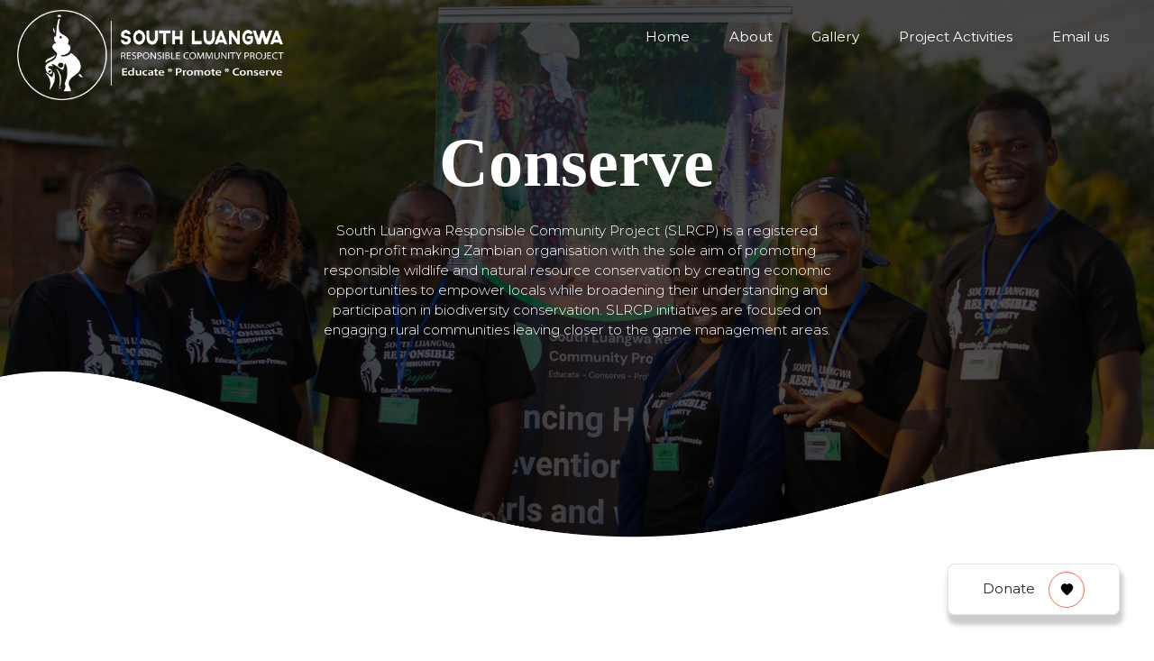

--- FILE ---
content_type: text/html; charset=UTF-8
request_url: https://slrcpzm.org/myuy-12251citems/etidm33.htm
body_size: 14884
content:


<!DOCTYPE html>
<html lang="en">
  <head>
    <title>myuy-12251citems | South Luangwa Responsible Community Project</title>
    <meta charset="utf-8">
    <link rel="icon" type="image/x-icon" href="/Icons/logo_icon.png">
    <meta name="viewport" content="width=device-width, initial-scale=1">
    <meta name="description" content="South Luangwa Responsible Community Project is a registered Non-Profit Organization with the 
            sole aim of promoting responsible wildlife">
    <meta name="keywords" content="South Luangwa Responsible Community Project, South luangwa,luangwa NGO">
      <meta name="author" content="Misheck Mbewe">
    <link rel="stylesheet" href="https://cdn.jsdelivr.net/npm/bootstrap@4.6.2/dist/css/bootstrap.min.css">
    <script src="https://cdn.jsdelivr.net/npm/popper.js@1.16.1/dist/umd/popper.min.js"></script>
    <script src="https://cdn.jsdelivr.net/npm/bootstrap@4.6.2/dist/js/bootstrap.bundle.min.js"></script>
    <link rel="preconnect" href="https://fonts.googleapis.com">
    <link rel="preconnect" href="https://fonts.gstatic.com" crossorigin>
    <link href="https://fonts.googleapis.com/css2?family=Lobster&family=Montserrat:ital,wght@0,100..900;1,100..900&display=swap" rel="stylesheet">
    <link rel="preconnect" href="https://fonts.gstatic.com" crossorigin>
        <style>
    body
    {
    font-family: "Montserrat", serif;
    font-weight: 300;
    font-size: 4mm;
    }
    
    #line
    {
    height : 0.5mm;
    border-radius: 10mm;
    background-color: black;
    }
    
    #section_heading
    {
    width : fit-content;
    background-color: rgb(20,20,200,0.2);
    color : rgb(20,20,200);
    padding: 2mm 20mm;
    border-radius: 0mm 0mm 1mm 1mm;
    margin-bottom: 1cm;
    font-weight: 500;
    box-shadow: 2px 2px 10px 2px rgb(0,0,0,0.05);
    }
    
    #sec_heading
    {
    font-size : 1.3cm;
    text-align : center;
    margin : 5mm 0mm 5mm;
    font-family: 'Lobster', cursive;
    }
    
    ::placeholder
    {
    font-weight : 500;
    color : rgb(150,150,150);
    }
    
    /*------------------------ home------------------*/
    #bg_home_pic
    {
    background-image: url('/bg/home-bg.jpg');
    background-size: cover;
    background-position: top;
    background-attachment: fixed;
    }
    
    #dark_bg
    {
    background-color: rgb(0,0,0,0.7);
    height : 100%; 
    }
    
    #wave
    {
    width : 100%;
    }
    
    #logo
    {
    color: white;
    padding : 1cm 0mm 5mm;
    }
    
    #logo hr
    {
    background-color: rgb(100,100,100);
    }
    
    #logo_contents
    {
    padding : 0mm 10mm;
    padding-top: 5%;
    width : 50%;
    color: white;
    }
    
    #logo_contents h1
    {
    font-family: 'Lora', serif;
    font-size: 2vw;
    }
    
    #aims
    {
    width : 80%;
    overflow: hidden;
    }
    
    #aims-text
    {
    transition: 0.5s;
    padding: 2mm 0mm;
    }
    
    #aim
    {
    color : white;
    font-size: 2cm;
    padding : 0mm;
    border-radius: 10mm;
    font-weight: 800;
    font-family: 'Lora', serif;
    }
    
    #bg_home_pic p
    {
    font-size : 4mm;
    width : 50%;
    }
    
    
    /*------------------------activities------------------*/
    
    #activity_pic img
    {
    width: 100%;
    height : auto;
    object-fit :contain;
    }
    
    #activities
    {
    margin-top: 4cm;
    }
    
    #activities .row
    {
    margin-bottom: 2cm;
    }
    
    #activities #line
    {
    width : 5%;
    margin : 3mm 0mm 3mm; 
    }
    
    #activity_description h1
    {
    font-size : 6mm;  
    }
    
    #activity_description 
    {
    padding-top : 1.5cm;  
    }
    
    #activity_description p
    {
    font-size : 4mm;  
    }
    
    /*----------- Home based ------------------------------------- */
    #home_based 
    {
    margin-top : 3cm;
    background-image : url('/bg/special_needs_home.jpg'); 
    background-size : cover;
    background-position: center;
    background-attachment: fixed;
    }
    
    #home_based p
    {
    font-size : 4mm;
    color : white;
    }
    
    
    #home_based #dark_bg
    {
    background-color : rgb(20,20,20,0.8);
    height : 100%;
    }
    
    
    #home_based_pic img
    {
    width : 100%;
    height : 150px;
    border-radius : 2mm;
    object-fit : cover;
    border-radius : 1mm;
    margin-bottom : 3mm;
    }
    
    #moms_pic img
    {
    Width : 250px;
    height : auto;
    border-radius : 50%;
    margin-bottom : 5mm;
    }
    
    #moms_pic
    {
    margin-bottom : 1cm
    }
    
    #home_based .container
    {
    padding : 5mm 0mm 2cm;
    }
    
    #home_based h1
    {
    color : white
    }
    
    /* GbV ------------- */
    
    #gbv
    {
    margin-top : 4cm;
    }
    
    #gbv_pic img
    {
    width : 100%;
    height : 100%;
    object-fit : contain;
    }
    
    #gbv_text
    {
    font-size : 5mm;
    font-weight : 100; 
    font-weight : 300;
    }
    
    
    #gbv_text img
    {
    height : 100px;
    margin-top : 5mm;
    }
    
    
    /*------------------------ contacts------------------*/
    
    #contacts
    {
    margin-top : 2cm;
    background-image: url('/bg/call_u2.jpeg');
    background-position: left;
    background-size: cover;
    }
    
    #slide
    {
    transform: rotate(180deg);
    width : 100%;
    }
    
    #contacts h1
    {
    color : white;
    }
    
    #dark_bg_contact
    {
    background-color: rgb(0,0,0,0.4);
    height : 100%; 
    }
    
    #contact_detail
    {
    text-align: center;
    background-color: rgb(250,250,250);
    margin-bottom: 2mm;
    font-size : 4mm;
    padding : 1mm 2mm;
    font-weight: 400;
    display : flex;
    border-radius: 1mm;
    transition : 0.5s;
    cursor :pointer;
    }
    
    #contact_detail:hover
    {
    background-color: yellowgreen;
    }
    
    #contact_detail img
    {
    width : 40px;
    height : auto;
    }
    
    #contact_detail div
    {
    padding-top : 2mm;
    padding-left : 3mm;
    }
    
    #contacts .row
    {
    margin-top:  1cm;
    padding : 5cm 0mm;
    }
    
    /*---------gallery home------------*/
    #gallery_home 
    {
    margin-top : 4cm; 
    padding : 0mm 3mm
    }
    
    #gallery_home button, #activities button
    {
    padding : 1.5mm 10mm;
    border-radius: 1mm;
    color : black;
    background-color: yellowgreen;
    border: yellowgreen solid 0.2mm;
    font-size: 4mm;
    box-shadow: 2px 5px 10px 2px rgb(0,0,0,0.1);
    transition : 0.5s;
    }
    
    #gallery_home button:hover, #activities button:hover
    {
    background-color: rgb(20,150,20,0.5);
    }
    
    #gallery_home img
    {
    width : 100%; 
    height : 300px;
    object-fit : cover;
    border-radius: 2mm;
    }
    
    #gallery_home .col-md-3
    {
    width : 100%; 
    height : 100%;
    object-fit : cover;
    padding : 0.5mm;
    }
    
    
    #gallery_home .row
    { 
    margin-bottom : 10mm;
    }
    
    /*------------------------404 style------------------*/
    #page_404
    {
    width : 100%;
    height : 100%;
    position : fixed;
    top : 0;
    left : 0;
    z-index : 10;
    background-color: rgb(240,240,240);
    padding-top : 20vh;
    text-align: center;
    font-family: 'Lora', serif;
    }
    
    #page_404 span
    {
    font-size : 5mm;
    padding : 4mm;
    color : rgb(100,100,100);
    border-top: rgb(200,200,200) solid 0.2mm;
    font-weight: 700;
    }
    
    #page_404 h1
    {
    font-size : 10vw;
    font-weight: 800;
    color : rgb(190,20,20);
    }
    
    @media only screen and (max-width : 991px)
    {
    body
    {
    font-weight : 400; 
    }
    
    #bg_home_pic p
    {
    width : 90%;
    }
    
    #activities, #gbv, #home_based, #gallery_home
    {
    margin-top : 2cm;
    } 
    
    #alert p, #alert  
    {
    font-size : 4mm;
    }
    
    #section_heading
    {
    margin : auto auto 1cm;
    padding: 1mm 0mm;
    font-size: 4mm;
    width : 70vw;
    }
    
    #sec_heading
    {
    font-size : 1cm;
    }
    
    #page_404 h1
    {
    font-size : 20vw;
    }
    
    #page_404 span
    {
    font-size : 4mm;
    }
    
    #org_name_mobile #motto
    {
    color : rgb(220,220,220);
    font-size: 13vw;
    }
    
    #bg_home_pic
    {
    background-attachment: scroll;
    background-position: right;
    }
    
    #logo_main
    {
    display: none;
    }
    
    #logo
    {
    padding :2cm 0cm 1cm;
    }
    
    #aim
    {
    font-size: 10vw;
    }
    
    #brief_description_home
    {
    font-size: 4mm;
    }
    
    #logo_contents
    {
    width : 100%;
    padding: 0mm 5mm;
    }
    
    #logo h1
    {
    font-size: 7vw;
    }
    
    /*------activity---------------------------*/
    
    #activities .col-md-4, #projects .col-md-3
    {
    padding-bottom: 5mm;
    }
    
    #activity_description, #project_info, #press_text
    {
    font-size: 4.5mm;
    }
    
    #activity_num
    {
    font-size: 5mm;
    }
    
    #activities, #projects ,#press_Statement,#home_based
    {
    margin-top : 2cm;
    padding : 0mm 5mm 1.5cm; 
    }
    
    /*------latest---------------------------*/
    #latest
    {
    margin: 1.5cm 0mm;
    }
    
    #latest_heading
    {
    font-size: 7mm;
    color : orange;
    }
    
    #latest_title
    {
    font-size: 4mm;
    color : lightblue;
    }
    
    #latest_content
    {
    padding-top: 2vh;
    font-size: 4mm;
    }
    
    #latest_content h1
    {
    font-size : 7mm;
    }
    
    #latest_content
    {
    border-radius : 0mm 0mm 5mm 5mm;
    padding-top : 10mm; 
    }
    
    #latest_content_info
    {
    margin-top : 1mm;
    }
    
    #latest_pic img
    {
    border-radius : 2mm 2mm 0mm 0mm;
    width : 100%;
    }
    
    #latest_pic
    {
    height : 250px;
    }
    
    #latest button
    {
    width : 50%;
    padding : 2mm;
    font-size : 3mm;
    }
    
    /*------ Activities --------------*/
    
    #activity_description
    {
    font-size : 4mm;
    }
    
    /*------ GbV --------------*/
    
    #gbv
    {
     margin-top : 2cm;
     padding : 2mm;
    }
    
    #gbv_pic img
    {
     width : 100%;
     height : auto;
     padding-bottom : 5mm;
    }
    
    #gbv_text
    {
    font-size: 4mm;
    font-weight : 400;
    }
    
    #gbv_text img
    {
     width : 40vw;
     height : auto;
    }
    
    /*------home based --------------*/
    #home_based
    {
    padding : 0mm;
    color : white;
    }
    
    #home_based #dark_bg
    {
    padding-top : 2mm ;
    }
    
    #home_based .container
    {
    padding : 0mm 5mm 10mm;
    }
    
    #mom_pic h2
    {
    font-size : 5mm;
    }
    
    #mom_pic
    {
    padding : 10mm 5mm;
    font-size : 4mm;
    }
    
    #mom_pic img
    {
     width : 90%;
    }
    
    /*--- project-----*/ 
    
    #projects #project_info
    {
    font-size : 4mm;
    }
    
    #projects .col-md-3 img
    {
    height : 200px;
    }
    
    #projects button
    {
    font-size : 3.5mm;
    }
    
    /*---------gallery home------------*/
    #gallery_home 
    {
    margin-top : 0cm; 
    padding : 0mm 3mm
    }
    
    #gallery_home img
    {
    width : 100%; 
    height : 230px;
    }
    
    /*------------------------downaloads------------------*/
    #downloads 
    {
      margin : 4cm 0mm 3cm; 
      padding : 0mm 3mm
    }
    
    #downloads .col-md-6 
    {
      padding-bottom : 3mm
    }
    
    .download-container{
      border: lightgray 0.2mm solid;
      padding : 10mm;
      border-radius: 1mm ;
      box-shadow: 5px 5px 10px 2px rgb(0,0,0,0.1);
    }
    
    .download-link{
      padding : 2mm 5mm;
      border-radius: 0.5mm ;
      border: rgb(190,190,190) 0.2mm solid;
      display : flex;
      justify-content: space-between;
    }
    
    .download-link img{
       width : 20px;
       height : 20px;
       margin-top: 0.5mm;
    }
    
    #downloads a
    {
       color : black;
    }
    
    #downloads a:hover
    {
       color : blue;
    }
    
    /*------------------------404 style------------------*/
    #page_404
    {
     width : 100%;
     height : 100%;
     position : fixed;
     top : 0;
     left : 0;
     z-index : 10;
     background-color: rgb(240,240,240);
     padding-top : 20vh;
     text-align: center;
     font-family: 'Lora', serif;
    }
    
    #page_404 span
    {
      font-size : 5mm;
      padding : 4mm;
      color : rgb(100,100,100);
      border-top: rgb(200,200,200) solid 0.2mm;
      font-weight: 700;
    }
    
    #page_404 h1
    {
     font-size : 10vw;
     font-weight: 800;
     color : rgb(190,20,20);
    }
      
      
    
    }
    </style>    <style>
#about 
{
 background-image: url('/bg/about-bg.jpg');
 background-position: center;
 margin-bottom: 2cm;
}

#about #logo
{
  padding : 2cm 0mm 0cm;
  width : 50%;
}

#about h1
{
 margin-top: 5mm;
 font-size : 1.5cm;
 font-family: 'Lobster', cursive
}

#about_text_container
{
 padding : 0mm 2cm 2cm;
 margin-top: 1cm;
 border : rgb(20,20,200,0.2) 0.2mm solid;
 background-color: rgb(250,250,250);
 border-radius: 2mm;
}

#member-pic-container
{
 padding : 0mm 1cm;
 margin-bottom: 2mm;
}

#team img
{
 width : 80%;
 height : auto;
 border-radius: 50%;
}

#member-position
{
 font-size: 4mm;
 text-align : center;
 padding: 2mm;
 font-weight: 400;
}

#member-container
{
 padding: 0cm 0mm 7mm;
}

#team .col-sm-4 
{
 padding : 2mm;
}

#team 
{
 margin-top : 2cm;
}

#resume_btn
{
  font-size : 4mm;
  width : fit-content;
  background-color :rgb(230,230,230);
  padding : 1.5mm 10mm 1mm;
  border : none;
  border-radius : 10mm;
  margin-top : 2mm;
  display : none;
}

#resume
{
 position: fixed;
 background-color: rgb(0,0,0,0.8);
 z-index : 4;
 left : 0;
 top : 0;
 width : 100%;
 height : 100%;
 display: none;
 overflow: hidden;
}

#resume h4
{
  font-size : 1cm;
  font-family: 'Lobster', cursive;
}

#resume_pic_name
{
  padding : 10mm 5mm; 
  overflow-y: scroll;
  padding-bottom : 2cm;
  display : none;
  height : 90vh;
}

#resume_pic_name img
{
  width : 300px;
  border-radius : 50%;
  height : 300px;
  margin-bottom : 5mm;
}

#resume_contents
{
  background-color : white;
  position : absolute;
  margin: auto;
  left : 0;
  right : 0;
  bottom: 0;
  width : 50%;
  border-radius: 2mm 2mm 0mm 0mm;
  transition : 0.5s;
  height : 0vh;
}

#resume .col-md-5
{
  padding-top : 1cm ;
}

#resume_section
{
  border : solid 0.2mm lightgray;
  text-align : left;
  padding : 5mm 10mm;
  margin : 5mm 0mm;
  border-radius : 2mm;
}

#loading_resume
{
  margin-top : 20vh; 
  font-weight : 500;
}


@media only screen and (max-width : 991px)
{
  #about
  {
    background-position: center;
  }

  #about #logo
  {
    padding : 2cm 0mm 1.5cm;
    width : 100%;
  }

  #about #logo_contents h1 
  {
   font-size : 12vw;
  }

  #about #logo_contents
  {
   padding: 0mm 5mm;
   font-size : 4mm
  }

  #about_text_container
  {
    padding : 0mm 5mm 2cm;
  }

  #about_text
  {
   text-align : left;
   font-size : 4mm;
  }

  #team
  {
   margin-top : 2cm;
  }

  #member-position
  {
   font-size : 4mm;
  }

  #member-pic-container
  {
   padding : 0mm 1.5cm;
   margin-bottom: 1mm;
  }

  #about #section_heading
  {
    font-size : 5mm;
  }

  #resume_contents
  {
    width : 100%;
    font-size : 4mm;
  }

  #resume_section
  {
    padding : 5mm 2mm;
  }

  #resume_pic_name
  {
    padding : 10mm 1mm; 
  }

  #resume_pic_name img
  {
    width : 60vw;
    height: 60vw;
  }

  #resume_btn
  {
    font-size : 3.5mm;
  }

  #loading_resume img
  { 
    width : 40px;
    height : 40px;
  }

  #resume h4
  {
   font-size : 8vw;
   font-weight : 100;
   font-family: 'Lobster', cursive;
   margin-bottom : 3mm; 
  }
}

</style>    <style>
#gallery
{
 background-image: url('/bg/gallery.jpg');
 background-position: center;
 margin-bottom: 2cm;
}

#gallery #logo
{
  padding : 2cm 0mm 0cm;
  width : 50%;
}

#gallery #dark_bg
{
  background-color: rgb(0,0,0,0.5);
}

#gallery #logo_contents
{
  width : 100%;
}

#gallery_pics
{
  padding : 0cm 2cm;
}

#gallery_pics .col-md-3 img
{
  width : 100%;
  height : 250px; 
  object-fit : cover;
}

#gallery h1
{
 font-size : 1.5cm;
 margin-top: 5mm;
 font-family: 'Lobster', cursive
}

#gallery_pics .col-md-3
{
 padding-bottom : 2mm;
}


#gallery-description
{
 padding : 1mm 0mm;
 font-size: 4mm;
}

#gallery-text
{
 background-color: white;
 padding : 2mm 0mm;
 font-size : 5mm;
 height : 100px;
}

#gallery-navi div
{
  background-color: rgb(20,20,200,0.2);
  color : rgb(20,20,200);
  width : fit-content;
  padding : 2mm 5mm;
  font-size : 4.5mm;
  border-radius: 0mm 0mm 2mm 2mm;
}

#gallery-navi
{
  border-top: solid 0.2mm rgb(20,20,200,0.2);
  color : rgb(20,20,200);
  margin: 1cm 0mm;
  display : none;

}

#gallery-navi span
{
 cursor : pointer;
 font-size: 4mm;
}

#gallery-navi img
{
  width : 20px;
  margin-bottom: 1mm;
}

#prev-pic
{
 transform: rotate(180deg);
}

#pic-num
{
  background-color: rgb(230,230,230);
  width : fit-content;
  color : black;
  padding : 2mm 5mm;
  border: solid 0.2mm rgb(150,150,150);
  position: absolute;
  right: 10mm;
  font-weight : 500;
  font-size: 4mm;
  margin-top: -1.3cm;
  border-radius:0;
  box-shadow: 2px 3px 10px rgb(0,0,0,0.3);
}


@media only screen and (max-width : 991px)
{

  #gallery #logo
  {
    width : 100%;
    padding : 2cm 0mm 1.5cm;
  }

  #gallery_pics
  {
    padding : 0mm 1cm;
  }

  #gallery_pics .col-sm-2
  {
    padding-bottom : 5mm;
  }

  #gallery #logo h1
  {
    font-size: 12vw;
  }

  #gallery-description,#pic-num, #gallery-navi span
  {
    font-size : 4mm;
  }
}

</style>    <style>

#account_details
{
  border: lightgray 0.2mm solid;
  padding: 5mm;
  margin-top: 5mm;
  border-radius: 1mm;
  background-color: rgb(250,250,250);
}

#account_details img
{
   object-fit: contain;
   height : 40px;
   margin-top: 1cm;
}

#bank_name
{
  font-size: 5mm;
  font-weight: 500;
}

#account_details h1
{
  font-size : 6mm;
  font-weight: 300;
}

@media only screen and (max-width : 991px)
{

  #direct_deposit
  {
    height : 450px;
    margin-bottom: 2cm;
  }

  #direct_deposit #logo_contents
  {
    width : 100%;
    padding: 0mm 5mm;
    font-size: 4mm;
  }

  #direct_deposit #logo h1
  {
    font-size: 12vw;
  }

  #account_details
  {
    padding: 10mm 10mm;
    font-size  : 4mm;
  }

  #account_details img
  {
    width : 200px;
  }

  #account_details h1
  {
    font-size: 8vw;
  }

  #back_name
  {
    font-size: 5mm;
  }

}

</style>    <style>
#header
{
 width : 100%;
 z-index : 3;
 padding : 3mm 5mm;
 transition: 0.5s;
 display : block;
 position: absolute;
}

#header_logo
{
  width : 30%;
}

#header_logo img
{
  width : 300px; 
  object-fit: contain;
  cursor : pointer;
}

#latest_bunner div
{
  width : fit-content;
  color : black;
  border-radius : 1mm;
  font-weight : 700;
  font-size : 7mm;
}

#latest_bunner
{
  border-bottom : 0.2mm solid lightgray;
  margin-bottom : 2mm;
  padding : 1mm 5mm;
  font-family: 'Lobster', cursive;
}

#header_navi
{
  width : 70%;
  padding-top : 5mm; 
}

#header_navi img
{
  width : 25px;
  height : 25px;
  margin-top: -1mm;
  transition: 0.5s;
}

#header #line
{
  height : 0.3mm;
  background-color: rgb(20,200,20);
  transition: 0.5s;
  border-radius : 10mm;
  margin-top: 2mm;
  width : 0%
}

#header_link:hover #line 
{
  width : 100%;
}

#header_link
{
  display :inline-block;
  padding : 0mm 2mm;
 cursor : pointer;
}

#header_navi a
{
 color : white;
 font-weight: 400;
 padding-top : 1mm;
 padding-right : 6mm;
 font-size: 4mm;
 border: 0.2mm transparent solid;
 transition: 0.5s;
 cursor: pointer;
 text-decoration: none;
}

#header_navi #li:hover
{
 color : orange;
}

#dp
{
 rotate: 30deg;
 color : red;
}



#header_navi #donate_btn_header
{
  border: none;  
  background-color: rgb(20,200,20);
  font-size: 5mm;
  padding : 2mm 7mm;
  color : black;
  margin-left: 1mm;
  border-radius: 1mm;
}

#dp_project_activities
{
  width : 100%;
  position: fixed;
  top : 2cm;
  border-radius: 1mm;
  display: none;
  z-index : 4;

}

#dp_project_activities .container
{
  background-color: rgb(250,250,250);
  padding: 10mm;
  border-radius: 1mm;
  box-shadow: 5px 2px 10px 5px rgb(0,0,0,0.2);
}

#dp_contents
{
  cursor : pointer;
  transition: 0.5s ;
  border-radius : 1mm;
}

#dp_project_activities a
{
 text-decoration : none;
 color : black;
}


#dp_content_pic img
{
  width : 100%;
  height :100px;
  object-fit: cover;
}

#dp_content_text
{
  width : 80%;
  font-size : 4mm; 
}

#see_more
{
  padding : 2mm 2mm 0mm;
}

#see_more b:hover
{
  color : rgb(20,20,200);
  cursor : pointer;
}

#dp_contents:hover
{
  background-color: lightgrey;
}

@media only screen and (max-width : 991px)
{
  #header
  {
    display: none; 
  }
}

</style>    <style>
  #mobile_header
  {
  display: none; 
  position: fixed;
  width : 100%;
  z-index : 3;
  padding : 0mm 1mm;
  transition: 0.5s;
  background-color : rgb(0,0,0,0.8);
  }

  #mobile_header_logo
  {
    width : 50%;
  }

  #mobile_header_navi
  {
    width : 50%;
  }

  #mobile_header_navi img
  {
    width : 50px;
    height : auto;
    margin-top: 2mm;
  }

  #mobile_header_navi a
  {
  color : white;
  font-weight: 500;
  padding : 1mm 6mm;
  font-size: 5mm;
  border: 0.2mm transparent solid;
  transition: 0.5s;
  cursor: pointer;
  }


  #mobile_header_logo img
  {
    width : 100%; 
    padding : 2mm; 
    object-fit : contain;
  }

  #mobile_header_navi #donate_btn_header
  {
    border: none;  
    background-color: rgb(20,200,20);
    font-size: 4mm;
    padding : 1mm 7mm;
    color : black;
    margin-left: 1mm;
    border-radius: 10mm;
  }

  #mobile_menu
  {
    position : fixed;
    background-color : rgb(250,250,250);
    width : 0vw;
    height : 100vh;
    left : 0;
    padding : 0mm 0mm;
    transition : 0.2s;
    overflow-x : hidden;
  }

  #mobile_menu_links_header
  {
     display : flex;
  }

  #mobile_menu_links_header h1
  {
     width : 100%;
     font-family: 'Lobster', cursive;
  }

  #mobile_menu_links_header img
  {
     height: 30px;
     margin-right : 6mm;
     margin-top: 1mm;
  }

  #close_menu_btn
  {
    background-color : lightgray;
    width : fit-content;
    border-radius : 10mm 0mm 0mm 10mm;
    padding : 4mm 2.5mm;
    margin-top : 4mm;
  }

  #close_menu_btn img
  {
    width : 20px;
    height : 20px;
  }

  #mobile_menu h1
  {
    font-weight: 300;
    font-size: 7mm;
  }

  #dark_bg_mobile_menu
  {
  position : fixed;
  background-color : rgb(0,0,0,0.7);
  width : 100%;
  height : 100%;
  top : 0;
  left : 0;
  z-index : 5;
  display :none;
  }

  #mobile_menu_links #mo_li
  {
    font-weight : 500;
    padding : 3mm 0mm;
    border-top : solid 0.2mm rgb(200,200,200);
    width : 90%;
  }

  #mobile_menu_links
  {
    margin-top : 5mm;
    margin-left : 5mm;
  }

  #email_us_mobile
  {
    display: none;
    position : fixed;
    bottom :0;
    background-color : white;
    z-index : 3;
    font-size : 4mm;
    padding : 2mm 10mm;
    width : 100%;
    border-radius : 5mm 5mm 0mm 0mm;
    text-align : center;
    box-shadow : 2px 5px 5px 10px rgb(0,0,0,0.1);
  }

  #email_us_mobile img
  {
    width : 30px;
    height : 30px;
    margin-left : 2mm;
  }

  #menu_footer_logo
  {
    transform : translate(-50%,-50%);
    left : 50%;
    bottom : 5%;
    height : auto;
    width : 100%;
    position : absolute;
    font-weight : 400 ;
    font-size : 3mm;
  }

  #menu_footer_logo img
  {
    width : 70px;
    height : auto;
    margin-bottom: 2mm;
  }
  


  @media only screen and (max-width : 991px)
  {
    #mobile_header, #mobile_menu, #email_us_mobile
    {
      display: block; 
    }
    
  }
</style>

<script>// mobile menu script ------------------

function mobileMenu(num)
{

  if(num == 2)
  {
    $('#mobile_menu').css('width','0vw');
    $('#mobile_menu_links, #close_menu_btn').css('opacity','0');
    setTimeout(function(){
       $('#dark_bg_mobile_menu').fadeOut(); 
       $('#menu_icon').css('opacity','1');
    },400);
  }
  else
  {
     $('#dark_bg_mobile_menu').fadeIn();
      setTimeout(function(){
        $('#mobile_menu').css('width','80vw');
     },500);
     setTimeout(function(){
        $('#mobile_menu_links, #close_menu_btn').css('opacity','1');
        $('#menu_icon').css('opacity','0');
     },400);
  }
}
</script>     <style>
#all_projects
{
 background-image: url('/bg/career-bg.jpg');
 background-position: center;
 background-size: cover;
 margin-bottom: 2cm;
}

#all_projects #logo
{
  padding : 2cm 0mm 0cm;
  width : 50%;
}


#projects .col-md-2 img
{
  width : 100%;
  height: 250px;
  object-fit : cover;
}

#projects .col-md-6 #project_container
{
  height : 100%;
}

#projects .col-md-6
{
  padding-bottom : 5mm;
}

#all_projects h1
{
 font-size : 1.5cm;
 margin : 5mm 0mm ;
 font-family: 'Lobster', cursive;
}

#project_act
{
  padding : 0mm;
  border: lightgray 0.2mm double;
  margin-bottom : 20mm;
  background-color: rgb(250,250,250);
}

#project_act_info
{
  padding : 5mm;
}

/*------------------------projects------------------*/
#projects
{
  padding : 0mm 2cm 2cm;  
}

#projects a
{
  text-decoration : none;
  color : black;
}

#projects .col-md-3 img
{
  width : 100%;
  height : 150px;
  object-fit: cover;
  border-radius: 1mm 1mm 0mm 0mm;
}

#projects .col-md-3
{
  padding-bottom  : 10mm;
}

#project_info
{
  border-left: dodgerblue solid 0.7mm;
  padding :  0mm 5mm;
  margin : 5mm 0mm;
}

#project_container
{
  border-radius: 2mm;
  background-color: white;
  padding-bottom : 10mm; 
  height : 100%;
  border : lightgray 0.2mm solid;
  transition : 0.5s;
}

#project_container:hover
{
  box-shadow: 2px 5px 10px 2px rgb(0,0,0,0.1);
}

#project_info_section
{
  height : 200px;
  overflow-y: hidden;
}

#project_info_section span
{
  font-weight : 300;
}

#projects button
{
  background-color: rgb(230,230,230);
  border: none;
  font-size: 4.5mm;
  padding : 2mm 5mm;
  border-radius: 1mm;
  font-family: 'Lobster', cursive;
}


@media only screen and (max-width : 991px)
{

  #projects
  {
     padding : 2mm 5mm;
  }

  #all_projects #logo
  {
    padding : 2cm 0mm 1.5cm;
    width : 100%;
  }

  #all_projects #logo_contents
  {
    width : 100%;
    padding: 0mm 5mm;
    font-size: 4mm;
  }

  #all_projects #logo h1
  {
    font-size: 12vw;
  }

  #jobs h1
  {
     font-size: 8vw ;
  }

  #jobs
  {
    padding : 1cm 5mm;

  }

  #job_status
  {
    font-size: 6mm;
  }

}



</style>    <style>
#mail, #donate, #mobile_money, #zanaco
{
 position: fixed;
 background-color: rgb(0,0,0,0.7);
 z-index : 4;
 left : 0;
 top : 0;
 width : 100%;
 height : 100%;
 display: none;
}  

#mail .container,
#donate .container,
#mobile_money .container,
#zanaco .container
{
 background-color: white;
 margin: auto;
 left : 0;
 right : 0;
 position : absolute;
 bottom: 0;
 border-radius: 2mm 2mm 0mm 0mm;
 padding : 0mm 10mm;
 transition: 0.5s;
 height : 0vh;
}

#close
{
 background-color: rgb(255,20,20,0.3);
 width : fit-content;
 padding : 5mm 4mm 1mm;
 color: rgb(255,20,20);
 margin-left: 5mm;
 font-size: 4mm;
 border-radius: 0mm 0mm 10mm 10mm;
 cursor: pointer;
 box-shadow : 2px 4px 6px 2px rgb(0,0,0,0.1);
}

#donate h1,#mail h1,#mobile_money h1
{
  font-family: 'Lobster', cursive;
}


#donate h2
{
  font-weight : 800;
  color : rgb(50,50,200);
}

#input
{
  display : flex;
  border-bottom: solid 0.2mm lightgray;
  padding: 2mm;
  margin-bottom: 3mm;
}

#donate button, #mail button
{
 width : 100%;
 background-color: rgb(200,200,200);
 color : rgb(100,100,100);
 border : none;
 padding : 3mm 3mm;
 font-size: 4mm;
 font-weight: 300;
 border-radius: 10mm;
 transition: 0.5s;
 margin-top: 7mm;
 transition : 0.5s;
}

#btn_container
{
  padding : 0mm 1cm 0mm;
}

#mail button:hover 
{
  background-color: rgb(20,20,250,0.2);
}

#input input
{
  width : 100%;
  border: none;
  font-weight: 300;
  padding-left: 2mm ;
  outline: none;
  font-size: 4mm;
  font-weight : 300;
}

#mobile_money img
{
  width : 100px;
  height : 100px;
}

.currency_input
{
  cursor : pointer;
}

#mail textarea
{
  width : 100%;
  margin-top: 10mm;
  border: rgb(200,200,200) 0.2mm solid;
  min-height : 3cm;
  border-radius: 2mm;
  padding : 5mm;
  background-color: rgb(240,240,240);
  outline: none;
  margin-bottom: 5mm;
}

#currency_dp
{
  position : absolute;
  background-color: white;
  background-color: dodgerblue;
  color : white;
  width : 70%;
  left : 13mm;
  margin-top: 8.8mm ;
  display : none;
}

#currency_dp div
{
  padding : 2mm 3mm ;
  cursor : pointer;
}

#currency_dp div:nth-child(2)
{
  border-bottom: rgb(20,100,250) 0.2mm solid;
  border-top: rgb(20,100,250) 0.2mm solid;
}

#currency_dp div:hover
{
  background-color: rgb(20,20,150);
}

#mail textarea:focus
{
  border: rgb(20,200,20) 0.5mm solid;
}

#input img
{
 width : 20px;
 height : 20px;
 margin-right: 2mm;
 margin-top : 0.4mm
}

#name_logo img
{
  width : 50%;
  height : auto;
}

#donate_form
{
 padding: 0cm 1cm 0mm;
 border-radius: 0mm 0mm 1mm 1mm;
 border-radius : 2mm;
}


#visa_mastercard
{
  background-color : rgb(240,240,240);
  border-radius : 5mm; 
  border : solid lightgray 0.2mm;
}

#donate_cards
{
  width : 100%;
  height : 80px;
  object-fit : contain;
  margin-bottom : 5mm;
}

#donate_instructions, #momo_instructions
{
  padding : 20mm 10mm 20mm;
  color : black;
}

#donate_instructions img
{
  width : 200px;
}

#currency
{
 width : 100%;
 padding-left : 2mm; 
 padding-top : 0.6mm;
}

#input #currency_dp_icon
{
  width : 20px;
  height : 20px;
  margin-top: 1.5mm;
  transition: 0.5s;
}

#form
{
 margin : 5mm 0mm;
}

#form input[ type = 'text']
{
  text-transform: capitalize;
}

#third_parties
{
  border-radius: 2mm;
  border: orange 0.2mm solid;
  background-color: rgb(240,240,240);
}

#third_parties div
{
  padding : 2mm 3mm;
  font-size: 4.5mm;
}

#third_parties
{
  padding: 0mm 5mm;
}

#third_parties img
{
  width : 40%;
  height: auto;
  margin-bottom: 1cm;
}

#email_pic img
{
  width : 100%;
  height : auto;
}

#mail_loading img
{
  width : 50px;
  height : 50px;
}

#mail_loading
{
 transition : 0.5s;
}

#mail_results
{
  display : none;
}

#mail_results #pic_1
{
  width : 25vw;
  margin-top : 5mm;
}

#mail_results #pic_2
{
  width : 30px;
}

#help
{
  margin-top : 5mm;
}

/*---------------- donate btn-------------- */
#donateBtn 
{
   position : fixed;
   bottom : 10mm;
   right : 10mm;
   z-index : 2;
}

#donateBtn #btn
{
  border-radius : 2mm;
  box-shadow : 2px 9px 5px 2px  rgb(0,0,0,0.2);
  cursor :pointer;
  background-color : white;
  padding : 2mm 10mm;
  border : rgb(0,0,0,0.1) 0.2mm solid;
  transition : 0.5s;
  width : fit-content;
  border-radius : 2mm
}

#donate_methods
{
  background-color : white;
  box-shadow : 2px 9px 5px 2px  rgb(0,0,0,0.2);
  border-radius : 2mm;
  padding : 10mm 5mm;
  margin-bottom : 5mm;
  display : none; 
}

#donate_methods
{
  font-family: 'Lobster', cursive;
}

#donate_methods img
{
  height : 40px;
  object-fit : contain;
}

#donate_method:hover
{
  background-color : rgb(230,230,230);
}

#donate_method
{
  cursor :pointer;
  padding : 5mm 5mm;
  transition : 0.5s;
  border-radius : 1mm;
}

#donateBtn #btn img
{
   width : 40px;
   height : 40px;
   padding : 3mm;
   margin-left : 3mm;
   border-radius : 50%;
   border : tomato 0.2mm solid;

}

@media only screen and (max-width : 991px)
{
  #close 
  {
    padding : 2mm 4mm 1mm;
    font-size : 4mm;
    margin-bottom : 2mm;
  } 

  #donate .container
  {
     padding : 0mm 5mm;
  }

  #zanaco .container
  {
     padding : 0mm 5mm;
  }

  #account_details
  {
    padding : 0mm 2mm;
  }

  #donate_instructions
  {
    display : none ;
  }
  
  #donate h1, #mail h1, #mobile_money h1
  {
    text-align : center;
    font-size : 10vw;
  }

  #donate_cards img
  {
   width : 150px;
   height : auto;
  }

  #input input
  {
    font-size : 4mm;
  }

  #input img
  {
    width : 20px;
    height : 20px;
    margin-top : 0.5mm
  }

  input #currency_dp_icon
  {
    width : 10px;
    height : 10px;
    margin-top : 10mm
  }

  #help, #email_pic
  {
    display : none;
  }

  #currency
  {
    font-size : 4mm;
  }

  #donate button,#mail button
  {
    padding : 3mm 3mm 2.2mm;
    font-size : 3.5mm;
  }

  #mail textarea
  {
    margin : 10mm 0mm 5mm;
    font-size : 4mm;
    min-height : 3cm;
    padding : 3mm;
  }

  #mail_loading img
  {
   width : 30px;
   height : 30px;
  }

  #mail_results #pic_1
  {
    width : 70vw;
  }


  #donateBtn #btn img
  {
    width : 40px;
    height : 40px;
  }

  #donateBtn #btn
  {
     font-size : 3.5mm;
     padding : 1mm 2mm;
     width : 4cm;
  }

  #donateBtn
  {
    right : 4mm;
    bottom : 6mm;
  }

  #donate_methods img
  {
    height : 40px
  }

  #donate_method
  {
    padding : 2mm 2mm;
  }

  #momo_instructions
  {
    padding : 5mm 0mm;
    font-size : 4mm;
  }

  #mobile_money img
  {
     width : 70px;
     height : 70px;
  }
  
}


</style>    <style>
#project_activity
{
 background-image: url('/bg/project_act_bg.jpg');
 background-position: bottom;
 margin-bottom: 2cm;
}

#project_activity #logo
{
  padding : 2cm 0mm 0cm;
}

#project_activity h1
{
  font-size : 1.5cm;
  font-family: 'Lobster', cursive;
  margin : 5mm 0mm 4mm;
  border-bottom: white solid 0.2mm;
  width : fit-content;
  padding : 0mm 5mm 3mm;
}

#project_activity #dark_bg
{
  background-color: rgb(0,0,0,0.7);
}

#project_activity #logo_contents
{
  width : 100%;
}

#activity_section
{
  border: 0.2mm rgb(20,20,200,0.2) solid;
  background-color: white;
  border-radius: 2mm;
  margin-bottom: 1cm;
}

#activity_section img
{
 width : 100%;
 height : 250px;
 object-fit : cover;
 box-shadow: 2px 3px 10px 2px rgb(0,0,0,0.1);
}

#act_info,#activity_section .row
{
  padding: 3mm 10mm;
}

#act_info
{
  font-weight : 300;
}

#activity_section .col-sm-4
{
  padding-bottom: 7mm;
}

#act_heading
{
  font-size: 7mm;
  font-family: 'Lobster', cursive;
}


@media only screen and (max-width : 991px)
{

  #project_activity #logo
  {
    padding : 2cm 0mm 1.5cm;
    width : 90%;
  }
    
  #project_activity #logo_contents
  {
    width : 100%;
    padding: 0mm 5mm;
    font-size: 4mm;
  }

  #project_activity #logo h1
  {
    font-size: 10vw;
  }

  #act_info
  {
    font-size : 4mm;
    padding : 2mm 5mm;
  }

  #activity_section img
  {
    height : 250px;
    width : 100%;
  }

  #activity_section .col-sm-4
  {
    padding : 3mm 0mm;
  }

}

</style>    <style>

#payment_results #logo_main
{
 width : 10vw; 
 border-radius: 0% 50% 50% 50%;
 border: solid 0.2mm rgb(0,0,0,0.3);
 padding : 2mm;
 background-color: white;
 position: relative;
 top : -20mm;
 margin-bottom : -12mm;
}

#payment_results
{
  margin-top: 4cm;
  border : lightgray solid 0.2mm;
  width : 100%;
  background-color: white;
}

#transaction_results
{
  padding : 3mm;
  color : white;
  font-size : 1.5vw; 
}

#transaction_results img
{
  width : 3vw;
  height : auto;  
}

#transaction_summary
{
  width : 90%;
  text-align : left;
  margin: 10mm ;
}

#thanks
{
 margin : 10mm;
}

#results_btn
{
 padding : 2mm 7mm;
 border : none;
 margin: 2mm 0mm;
 font-size: 4mm;
 border-radius: 10mm;
}

@media only screen and (max-width : 991px)
{
  #payment_results #logo_main
  {
    display : block;
    width : 35vw; 
    top : -15mm;
  } 

  #payment_results
  {
    margin-top : 12vh;
  }

  #transaction_summary
  {
    font-size : 4mm;
    margin : 5mm 0mm 0mm;
  }

  #results_btn
  {
    font-size : 3.2mm;
  }

  #transaction_results img
  {
    width : 10vw;
  }

  #transaction_results
  {
    font-size : 6mm;
  }

  #thanks
  {
    margin : 0mm;
    padding : 2mm 2mm 5mm ;
  }

  #thanks img
  {
    width : 7mm;
    text-align : center;
  }

}
</style>    <style>
#footer
{
  background-color: black;
  color : white;
  padding : 20mm 0mm 0mm;
  font-weight : 200;
}

#footer hr
{
 background-color: rgb(60,60,60);
}

#footer span
{
  font-family: 'Lobster', cursive;
  font-size : 7mm;
}

#copyright_footer
{
  padding : 5mm 0mm 1cm;
  background-color: black;
  font-weight: 200;
  color : white;
  font-size: 4mm;
}

#donation_method img
{
  width : 50%;
  height : auto;
}

#social_media_footer img
{
  width : 25px;
  height : auto; 
  margin-right: 2mm;
  cursor : pointer;
}

#contact_footer img
{
 width : 5mm;
 height : auto; 
 margin-right: 2mm;
}

#footer_pages a
{
  transition : 0.5s;
  cursor: pointer;
  color : white;
  text-decoration: none;
}

#footer_pages a:hover
{
  color : orange;
}

#flag
{
   width : 170px;
   height : auto;
   margin : 5mm 0mm 10mm;
   object-fit: contain;
}

#footer_logo
{
  object-fit : contain;
  width : 90px;
  height : 80px;
  margin-bottom: 2mm;
}

#footer h2
{
  font-weight : 200;
  font-size : 7mm;
  color : yellowgreen;
  margin : 1.5cm 0mm ;
}

@media only screen and (max-width : 991px)
{

  #contacts
  {
    background-position: left;
    background-repeat: no-repeat;
  }

   #donation_method img
  {
   width : 100%;
  }

  #flag
  {
    width : 40%;
  }

  #footer,#copyright_footer
  {
    font-size: 4mm;
    text-align : center ;
  }

  #footer
  {
    font-size : 4mm;
    padding : 1cm 0mm 0mm;
  }

  #footer .col-lg-4, #footer .col-lg-2, #footer .col-lg-3
  {
    padding-bottom : 5mm;
  }

  #copyright_footer
  {
    padding : 1cm 0mm 2cm;
  }

  #footer span
  {
    font-size : 6mm;
  }
}
</style>    <script src="/Frontend_scripts/query-3.4.1.min.js"></script>
    <style>
            /*------------------------downaloads------------------*/
    #downloads 
    {
      margin : 4cm 0mm 3cm; 
      padding : 0mm 3mm
    }
    
    #downloads .col-md-6 
    {
      padding-bottom : 3mm
    }
    
    .download-container{
      border: lightgray 0.2mm solid;
      padding : 10mm;
      border-radius: 1mm ;
      box-shadow: 5px 5px 10px 2px rgb(0,0,0,0.1);
    }
    
    .download-link{
      padding : 2mm 5mm;
      border-radius: 0.5mm ;
      border: rgb(190,190,190) 0.2mm solid;
      display : flex;
      justify-content: space-between;
    }
    
    .download-link img{
       width : 20px;
       height : 20px;
       margin-top: 0.5mm;
    }
    
    #downloads a
    {
       color : black;
    }
    
    #downloads a:hover
    {
       color : blue;
    }
    
    @media only screen and (max-width : 991px){
        .download-container{
          padding : 5mm;
        }
    }
    
    #downloads 
    {
      margin : 2cm 0mm 1cm;
    }
{
    </style>
  </head>
  <body onscroll= "changeHeader()">
    
<div id = 'header'>
  <div style = 'display : flex'>
    <div id = 'header_logo'>
       <img src = '/bg/logo_white.png' onclick = "location.href = '/'">
    </div>
    <div id = 'header_navi' align = 'right'>
      <div id = 'header_link'align = 'left'>
         <a id = 'li' href = '/'>Home</a>
         <div id = 'line'></div>
      </div>
      <div id = 'header_link'align = 'left'>
         <a id = 'li' href = '/about'>About</a>
         <div id = 'line'></div>
      </div>
      <div id = 'header_link'align = 'left'>
         <a id = 'li'href = '/gallery'>Gallery</a>
         <div id = 'line'></div>
      </div>

      <div id = 'header_link'align = 'left'>
      <a id = 'dp_li' href = '/projects'>Project Activities</a>
         <div id = 'line'></div>
      </div>

     <div id = 'header_link'align = 'left'>
       <a id = 'li' onclick = 'closePanel("#mail",1,"Email US")'>Email us</a>
       <div id = 'line'></div>
      </div>
    </div>
  </div>
</div>
  
<div id = 'mobile_header'>
  <div style = 'display : flex'>
     <div id = 'mobile_header_logo'>
       <img src = '/bg/logo_white.png' onclick = "location.href = '/'">
     </div>
     <div id = 'mobile_header_navi' align = 'right'>
       <img src = '/Icons/fries-menu.png' onclick = "mobileMenu(1)" id = 'menu_icon'>
    </div>
  </div>
</div>
<!--mobile menu ----->
<div id = 'dark_bg_mobile_menu'>
    <div id = 'mobile_menu'>
        <div id = 'mobile_menu_links'>
           <div id = 'mobile_menu_links_header'>
               <h1>Menu</h1>
              <img src = '/Icons/close_m.png' onclick = "mobileMenu(2)">
          </div>
          <div id = 'mo_li' onclick = "location.href = '/'">Home</div>
          <div id = 'mo_li'onclick = "location.href = '/about'">About</div>
          <div id = 'mo_li'onclick = "location.href = '/gallery'">Gallery</div>
          <div id = 'mo_li' onclick = "location.href = '/projects'">Project Activities</div>
        </div>
        <div id = 'menu_footer_logo' align = 'center'>
           <img  src = '/Icons/logo_icon_green.png'><br>
           Educate - Promote - Conserve
        </div>

    </div>
</div>



<div id = 'bg_home_pic'>
    <div id = 'dark_bg'>
        <span id = 'aim-num'>0</span>
        <div id = 'logo' class = 'container' align = 'center'>
                <div id = 'logo_contents'>
                  <div id = 'aims'>
                    <div id = 'aims-text'>
                        <span id = 'aim'>Educate</span>
                    </div>
                  </div>
                </div> 
                <p id = 'brief_descrip'>
                   South Luangwa Responsible Community Project (SLRCP) is a registered non-profit making 
                   Zambian organisation with the sole aim of promoting responsible wildlife and 
                   natural resource conservation by creating economic opportunities to empower 
                   locals while broadening their understanding and participation in biodiversity conservation. 
                   SLRCP initiatives are focused on engaging rural communities leaving closer to the game management areas. 
                </p>
          </div>   
          <img src = '/bg/wave.png' id = 'wave'>
    </div>
</div>

<div class = 'container' id = 'activities'>
 <h1 id = 'sec_heading'>Activities</h1>
    <div class = 'row' >
        <div class = 'col-md-5'>
          <div id = 'activity_pic'>
            <img src = '/bg/food_hamper.png' >
          </div>
        </div>
        <div class = 'col-md-7' id = 'activity_description'>
          <h1>Provide Food Hampers for the disadvantaged famillies, and Children with Special Needs</h1>
          <div id = 'line'></div>
          <p>
             The South Luangwa Responsible Community Project (SLRP) is dedicated to uplifting 
             disadvantaged families and children with special needs through the provision of 
             food hampers. These hampers are thoughtfully curated to address immediate nutritional 
             requirements, offering vital support to families facing hardship. For children with special needs,
             SLRP ensures the inclusion of items tailored to their unique dietary and sensory needs, promoting
             health and well-being. This initiative reflects SLRP's commitment to fostering resilience, dignity, 
             and inclusivity within the community, reinforcing the importance of shared responsibility and compassion.
          </p>
          <button onclick = "location.href = '/project_activity/P20231000004/Community_Support_Program/Food_hampers'">Visit page</button>
        </div>
   </div>
   <div class = 'row' >
        <div class = 'col-md-5'>
          <div id = 'activity_pic'>
            <img src = '/bg/water_act.png' >
          </div>
        </div>
        <div class = 'col-md-7' id = 'activity_description'>
          <h1>Provide clean and safe water for those in need.</h1>
          <div id = 'line'></div>
          <p>
             The South Luangwa Responsible Community Project (SLRP) is committed to improving access to clean water
             in rural areas of Luangwa by funding vital initiatives such as the drilling of boreholes. These projects
             provide reliable and safe water sources, addressing the pressing challenges of water scarcity and contamination.
             By bringing clean water closer to communities, SLRP not only enhances health and hygiene but also reduces the
             time and effort spent on fetching water, empowering families to focus on education and livelihoods. This 
             initiative underscores SLRP’s dedication to sustainable development and uplifting rural communities.
          </p>
          <button onclick = "location.href = '/project_activity/P20231000001/Community_Development_Project/Clean_&_safe_water_project'">Visit page</button>
        </div>
   </div>
   <div class = 'row' >
        <div class = 'col-md-5'>
          <div id = 'activity_pic'>
            <img src = '/bg/educ_act.png' >
          </div>
        </div>
        <div class = 'col-md-7' id = 'activity_description'>
          <h1>Educational Support Programs.</h1>
          <div id = 'line'></div>
          <p>
             The South Luangwa Responsible Community Project (SLRP) is committed to improving access to quality 
             education in rural areas of Luangwa by funding vital initiatives such as providing school supplies, 
             scholarships, and infrastructure development. These projects create opportunities for children and 
             young adults to pursue their education, breaking the cycle of poverty and unlocking their potential. 
             By supporting education, SLRP not only enhances literacy and skills but also empowers communities to 
             build brighter futures. This initiative underscores SLRP’s dedication to sustainable development and 
             uplifting rural communities.
          </p>
          <button onclick = "location.href = '/project_activity/P20231000003/Educational_support_program/Building_educational_facilities'">Visit page</button>
        </div>
   </div>
</div>

<!----home based  --------------------------------------->

<div id = 'home_based'>
   <div id = 'dark_bg'>
     <div class = 'container'>
     <h1 id = 'sec_heading'>Upcoming Project activity</h1> 
        <div id = 'moms_pic'  align = 'center'>
          <img src = '/bg/mom_pic.png'>
          <b><p>Home Based Care For Children With Disabilities Headed by Mikala Mbewe</p></b>
        </div>
        <div class = 'row'>
           <div class = 'col-md-1'></div>
           <div class = 'col-md-4' id = 'home_based_pic'>
              <img src = '/bg/home_based_1.png'>
              <img src = '/bg/home_based_2.png'>
           </div>
           <div class = 'col-md-6'>
              <p>
                The South Luangwa Responsible Community Project (SLRP) is committed to 
                improving the lives of children with special needs in rural areas of Luangwa 
                by providing essential home-based care services. These initiatives include
                personalized support tailored to the unique physical, emotional, and developmental 
                needs of each child, ensuring they receive the attention and resources necessary to thrive. 
                By offering professional guidance, medical assistance, therapeutic services, and caregiver 
                training directly in the home, SLRP eliminates barriers such as long travel distances and 
                limited access to specialized facilities. This approach not only enhances the well-being of 
                the children but also alleviates the burden on families, enabling them to provide a nurturing 
                and supportive environment. By addressing the unique challenges faced by children with special 
                needs, SLRP reinforces its commitment to fostering inclusivity, dignity, and equality, creating a 
                foundation for a more supportive and empowered community.
              </p>
           </div>
           <div class = 'col-md-1'></div>
        </div>
     </div>
     <img src = '/bg/wave.png' id = 'wave'>
   </div>
</div>

<!---- gbv section --------------------------------------->

<div id = 'gbv'>
 <div class= 'container'>
  <div class = 'row'>
    <div class = 'col-md-6' id = 'gbv_pic'>
       <img src = '/bg/gbv_new.png'>
    </div>  
    <div class = 'col-md-6' id = 'gbv_text'>
      South luangwa Responsible Community
      Project strongly opposes Gender-based Violence. In our
      community, respect and empowerment take precedence,
      eradicating the shadows that perpetuate harm. Let's
      amplify every voice, fostering a community where 
      violenece has no place.<br>  
      <img src = '/bg/act_now.png'>   
    </div> 
  </div>
 </div>
</div>


<div id = 'gallery_home'>
   <h1 id = 'sec_heading'>Gallery</h1>
   <div class = 'container'>
      <div class = 'row'>
        <div class = 'col-md-3'>
                       <img src = '/gallery_pics/Peer to peer Recruitment_G20231000001.jpg'>
                    </div><div class = 'col-md-3'>
                       <img src = '/gallery_pics/Food hamper_G20231000002.jpeg'>
                    </div><div class = 'col-md-3'>
                       <img src = '/gallery_pics/Food hamper_G20231000003.jpeg'>
                    </div><div class = 'col-md-3'>
                       <img src = '/gallery_pics/Anti AIDS orientation_G20231000004.jpg'>
                    </div><div class = 'col-md-3'>
                       <img src = '/gallery_pics/Peer counsellor training_G20231000005.jpg'>
                    </div><div class = 'col-md-3'>
                       <img src = '/gallery_pics/Food hamper_G20241000001.jpg'>
                    </div><div class = 'col-md-3'>
                       <img src = '/gallery_pics/Food hamper_G20241000002.jpg'>
                    </div><div class = 'col-md-3'>
                       <img src = '/gallery_pics/Food hamper_G20241000003.jpg'>
                    </div>      </div>
      <div align = ''>
             <button onclick = "location.href = '/gallery'">Visit full gallery</button>
      </div>
   </div>
</div>

<div id = 'downloads'>
   <h1 id = 'sec_heading'>Downloads</h1>
   <div class = 'container'>
      <div class = 'download-container'>
          <div class = 'row'>
              <div class = 'col-md-6'>
                  <div class = 'download-link'>
                       <a href = "/downloads/SLRCP PORTFOLIO.pdf" target="_blank">SOUTH LUANGAWA RESPOSNIBLE COMMUNITY PROJECT- PORTFOLIO.pdf</a>
                       <img src = '/Icons/download.png'>
                  </div>
              </div>
              <div class = 'col-md-6'>
                  <div class = 'download-link'>
                       <a href = "/downloads/HUMAN WILDLIFE CONFLICT - THE VOICE OF THE COMMUNITY.pdf" target="_blank">HUMAN WILDLIFE CONFLICT - THE VOICE OF THE COMMUNITY.pdf</a>
                        <img src = '/Icons/download.png' >
                  </div>
              </div>
          </div>
      </div>
   </div>
</div>

<div id = 'resume'>
  <div class = 'container' id = 'resume_contents'>
     <div class = 'row'>
        <div class = 'col-md-12'  align = 'center'>
           <div align = 'left' id = 'resume_close_container'>
              <div id = 'close' onclick = "resumeSection(2,'','')"><b>X</b></div>
           </div>
           <div id = 'loading_resume'>
               Loading Resume<br>
              <img src = '/Icons/load.gif'>
           </div>
           <div id = 'resume_pic_name'>
         
           </div>
        </div>
     </div>
    
  </div>
</div>

<script>
  //chnaging text
setInterval(function()
{
    num = Number($('#aim-num').text());
    if(num == 2)
    {
      $('#aims-text').css('margin-left','12cm');
    }

    if(num == 3)
    {
      $('#aim').css('opacity','0');

      if($('#aim').text() == 'Educate')
      {
        $('#aim').text('Conserve');
      }
      else if($('#aim').text() == 'Conserve')
      {
        $('#aim').text('Promote');
      }
      else
      {
        $('#aim').text('Educate');
      }
      
    }

     if(num == 4)
    {
      $('#aims-text').css('margin-left','-15cm');
    }

    if(num == 5)
    {
      $('#aim').css('opacity','1');
      $('#aims-text').css('margin-left','0cm');
    }

    if(num == 5)
    {
      sum = 0;
    }
    else
    {
      sum = 1 + num;
    }

    $('#aim-num').text(sum);
   
},450);

function resumeSection(num)
{
  if(num == 2)
  {
    $('#resume_contents').css('height','0vh');
    setTimeout(function(){
       $("#resume").fadeOut(); 
       showResume(2);
    },500);
  }

  else
  {
      $("#resume").fadeIn();
      setTimeout(function(){
        $('#resume_contents').css('height','90vh');
        showResume(1);
     },500);
  }
 }


function showResume(num)
  {
    if(num == 1)
    {
      setTimeout(function(){
       $("#resume_pic_name").fadeIn(500); 
       $("#loading_resume").fadeOut(10);
      },3000);
    }
    else
    {
      $("#resume_pic_name").fadeOut(10); 
      $("#loading_resume").fadeIn(100);
    }
  }


 function cv(ID,member_num)
 {
   $.ajax({
             url : '/Donations/Donations.php',
             method : 'post',
             data : { member_ID : ID },
             success:function(data)
             {
               $('#resume_pic_name').html(data);
               $('#resume_name').text($('#member_name_'+member_num).text());
               $('#resume_position').text($('#member_position_'+member_num).text());
               $('#resume_pic').attr('src',$('#member_pic_'+member_num).attr('src'));
             }

          });
  }


</script><div id = 'mail'>
 <div class = 'container'>
 <div align = 'center'>
  <div id = 'close' onclick = 'closePanel("#mail",2)'>
    <b>X</b>
  </div>
</div>

 <h1>Email US</h1>
   <div id = 'form'>
     <div class = 'row'>
      <div class = 'col-md-6'>
        <form id = 'email_form'>
          <div id = 'input'>
            <img src = '/Icons/name.png'>
            <input type = 'text' name = 'fn' required placeholder="Firstname" id = 'fn'>
          </div>
          <div id = 'input'>
            <img src = '/Icons/name.png'>
            <input type = 'text' name = 'ln' required placeholder="Lastname" id = 'ln'>
          </div>
          <div id = 'input'>
            <img src = '/Icons/mail.png'>
            <input type = 'email' name = 'sender_email' required placeholder="Email Address" id = 'sender_mail'>
          </div>
          <textarea name = 'msg_mail' id = 'email_msg' placeholder="Message"></textarea>
          <input type = 'hidden' name = 'mail_subject' id = 'mail_subject'>
        </form>
        <button>Send Mail</button>
      </div>

      <div class = 'col-md-6' id = 'email_pic'>
         <img src = '/bg/email.jpg'>
         <input type = 'hidden' id = 'mail_subject' name = 'mail_subject'>
      </div>
     </div>
   </div>

   <!----- email results --------->
   <div id = 'mail_results' align = center> 
      <img src = '/bg/email_sent.jpg' id = 'pic_1'><br><br>
      <div id = 'mail_loading' align = 'center'>
        <img src = '/Icons/load.gif'>
     </div>
   </div>
 </div> 
</div><div id = 'donate'>
  <div class = 'container'>
    <div align = 'center'>
      <div id = 'close' onclick = 'closePanel("#donate",2)'><b>X</b></div>
    </div>
    <h1>Card Payment</h1>
    <br>
    <div class = 'row'>
      <div class = 'col-md-6' id = 'visa_mastercard'>
        <div id = 'donate_instructions'>
           <h2>Hello, there</h2>
           <hr>
           <li><b>Fill in all the fields</b></li>
           <li><b>ensure your email is valid</b></li>
           <hr>
            When you click or press the 'proceed to donate'
            button after typing in valid details in the 
            input fields, you will be directd to the 
            payment page.
            <hr>
        </div>
      </div>
      <div class = 'col-md-6'>
         <div id = 'donate_form'>
          <img src = '/bg/cards.png' id = 'donate_cards'>
          <form action = "https://slrcpzm.org/broadpay"  method = 'post'>
              <div id = 'input'>
                <img src = '/Icons/name.png'>
                <input type = 'text' id = 'fname' name = 'firstName' placeholder="Firstname" id = 'fn'>
              </div>

              <div id = 'input'>
                <img src = '/Icons/name.png'>
                <input type = 'text' id = 'lname' name = 'lastName' placeholder="Lastname" >
              </div>

              <div id = 'input'>
                <img src = '/Icons/amount.png'>
                <input type = 'number' class = 'amount' name = 'foreign_currency_amount' placeholder= "Amount" keypress = "validateAmount(event,this.value)">
                <input type = 'hidden' name = 'amount' id = 'amount'>
              </div>

              <div id = 'input' class = 'currency_input' onclick = "dropDown('#currency_dp','#currency_dp_icon')">
                <img src = '/Icons/usd.png' id = 'currency_icon'>
                <input name='currency' id='clickedCurrency' hidden>
                <div id = 'currency'><b>USD</div>
                <div id = 'currency_dp'>
                  <div onclick= "$('#currency').text('USD'); $('#clickedCurrency').val('USD'); $('#currency_icon').attr('src','/Icons/usd.png'); $('#currency_sign').val('USD')">United States Dollar</div>
                  <div onclick= "$('#currency').text('GBP'); $('#clickedCurrency').val('GBP');$('#currency_icon').attr('src','/Icons/gbp.png');$('#currency_sign').val('GBP')">Great British Pound</div>
                </div>
                <img src = '/Icons/dp.png' id = 'currency_dp_icon'>
                <input type = 'hidden' name = 'currency' value = 'USD' id = 'currency_sign'>
              </div>

              <div id = 'input'>
                <img src = '/Icons/mail.png'>
                <input type = 'email' id  = 'email' name = 'email' placeholder="Email address">
              </div>

              <!-----hidden inputs ----------------->
              <div id = 'hidden_inputs'> 
                <input type= "hidden"  value = 'https://slrcpzm.org/payment_results' name="redirectUrl" >
                <input type = 'hidden' id="system_id" class="form-control" name="systemId" value='South Luangwa Responsible Community Project-82300009'>
                <input type ="hidden"  name="password" value="UqgQ44t%SUtMQkA]cM2N">
                <input type ="hidden"  name="mobile" value="+260968185384">
                <input type ="hidden"  name="responseMethod" value="post">
                <input type = 'hidden' id="description"  name="paymentDescription"  value = "Donation">
              </div>
            </form>
        </div><!----- end of first donate form div ----------------->
        <div id = 'btn_container'>
          <button>Proceed to donate</button>
        </div>
      </div><!----- end of first col-md-6 ----------------->
    </div>
  </div>
</div>
<div id = 'mobile_money'>
  <div class = 'container'>
    <div align = 'center'>
      <div id = 'close' onclick = 'closePanel("#mobile_money",2)'><b>X</b></div>
    </div>
    <h1>Mobile Money</h1>
    <br>
    <div class = 'row'>
      <div class = 'col-md-12' id = 'visa_mastercard'>
        <div id = momo_instructions>
           <h2>Hello, there</h2>
           <hr>
            How to donate via <b>Mobile Money</b>
            <br>
            <ol>
              <li>Dial*115#</li>
              <li>Select option 1 (Send money)</li>
              <li>Select option 1 to send money to mobile money user.</li>
              <li>Enter the recipient's number (Airtel - 0979584747 or MTN - 0767478778).</li>
              <li>Enter Amount.</li> 
              <li>Enter your Mobile Money PIN.</li>    
             </ol>
            <hr>
            <div align = 'right'>
              <img src = '/bg/momo.jpg'>
              <img src = '/bg/airtel.png'>
            </div>
        </div>
      </div>
    </div>
  </div>
</div>
<div id = 'zanaco'>
  <div class = 'container'>
      <div align = 'center'>
         <div id = 'close' onclick = 'closePanel("#zanaco",2)'><b>X</b></div>
      </div>
      <div id = 'account_details'>
          <img src = '/bg/zanaco.png'>
          <hr>
          <h1>BANK DETAILS</h1>
          <div id = 'bank_name'>
              South Luangwa Responsible Community Project<br>
              Zambian national Commercial bank
          </div>
            Account Number : 5793031500127<br>
            SWIFT : ZNCOZMLU<br>
            SORT : 011160<br>
            Chipata Branch, Zambia<br>
          <br><br>
      </div>
  </div>
</div>
<div id = 'donateBtn' align = 'right'>
  <div id = 'donate_methods' align = 'center'>
     <h2>Payment Methods</h2>
     <hr>
     <div id  = 'donate_method' onclick = "closePanel('#donate',1);openClosePaymentMethod(2)">
      <img src = '/bg/cards.png'><br>
     </div>
     <hr>
     <div id  = 'donate_method' onclick = "closePanel('#zanaco',1);openClosePaymentMethod(2)">
      <img src = '/bg/zanaco.png'>
     </div>
     <hr>
     <div id  = 'donate_method' onclick = "closePanel('#mobile_money',1);openClosePaymentMethod(2)">
      <img src = '/bg/momo.jpg'>
      <img src = '/bg/airtel.png'>
     </div>
  </div>
  <div id = 'btn' align = 'center' onclick = "openClosePaymentMethod(1)">
     Donate
    <img src = '/Icons/heart.gif'>
  </div> 
</div>

<script>
function openClosePaymentMethod(num)
{
  if($('#donate_methods').css('display') == 'none')
  {
     $('#donate_methods').fadeIn(200);
  }
  else
  {
    $('#donate_methods').fadeOut(200);
     setTimeout(() => {
      // $('#donateBtn #btn').css('width','12vw');
     },400);
  }


 
}
</script><div id = 'contacts'>
    <div id = 'dark_bg_contact'>
    <img src = '/bg/slide.png' id = 'slide'> 
      <div class= 'container'>
        <div class = 'row'>
            <div class = 'col-md-6'></div>
            <div class = 'col-md-5'>
                <h1 id = 'sec_heading'>Get in touch</h1>
                <div id = 'contact_detail' onclick = "location.href ='Tel:+260767478778'">
                    <img src = '/Icons/phone_contacts.png'> 
                    <div>+260 767478778</div>
                </div>
                <div id = 'contact_detail' onclick = "location.href ='Tel:+260 979584747'">
                    <img src = '/Icons/phone_contacts.png'> 
                    <div>+260 979584747</div>
                </div>
                <div id = 'contact_detail' onclick = "location.href ='https://wa.me/260767478778'">
                    <img src = '/Icons/app_contacts.png'> 
                    <div>+260 767478778</div>
                </div>
                <div id = 'contact_detail' onclick = "location.href ='mailto:southluangwarcp@gmail.com'">
                    <img src = '/Icons/email_contacts.png'> 
                    <div>southluangwarcp@gmail.com</div>
                </div>
              </div>
          </div>
        </div>
      </div>
</div>
<div class = 'container-fluid' id = 'footer'>
  <div class = 'container'>
   <div class = 'row'>
      <div class = 'col-lg-4' id = 'footer_pages'>
        <span>Pages</span><br>
        <hr>
        <a href = '/'>Home</a><br>
        <a href = '/direct_deposit'>Deposit Donation</a><br>
        <a href = '/projects'>Project Activities</a><br>
        <a onclick = 'closePanel("#mail",1,"Sponsor a child")'>Sponsor a Child</a><br>
        <a onclick = 'closePanel("#mail",1,"Volunteer")'>Volunteer</a><br>
        <a href = '/administration/login' target=”_blank”>Administration</a><br> 
      </div>
      <div class = 'col-lg-4'>
        <span>Physical Address</span><br>
        <hr>
        Betty Kaunda rd, Changa Changa Village.<br>
        P.O Box 4<br>
        Mfuwe, Zambia
      </div>
      <div class = 'col-lg-4' id = 'social_media_footer'>
        <span>Social Media</span><br>
        <hr>
        <a><img src = '/Icons/fb.png' onclick = "location.href = 'https://www.facebook.com/Responsiblesouthluangwa'"></a>
        <a><img src = '/Icons/gram.png' onclick = "location.href = 'https://instagram.com/responsible_community_project?igshid=MmJiY2I4NDBkZg=='"></a>
        <a><img src = '/Icons/in.png' onclick = "location.href = 'https://www.linkedin.com/company/south-luangwa-responsible-community-project-zambia/'"></a>
        <a><img src = '/Icons/wa.png' onclick = "location.href = 'https://wa.me/260767478778'"></a>
      </div>
   </div>
   <hr>
   <div id = 'donation_method'>
    <img src = '/bg/payment_methods.png'>
   </div>
   <hr>
    <img src = '/bg/flag.png' id = 'flag'>
  </div>
</div>

<div class = 'container-fluid' id = 'copyright_footer'>
    <div class = 'container'>
    © 2026 South Luangwa Responsible Community Project<br>
   </div>
</div>  </body>
  <script>

function changeHeader()
{
 if(scrollY > 482)
 {
   $('#header')
   .css('opacity','0')
   .css('position','fixed')
   .css('background-color','white')
   .css('box-shadow',' 2px 5px 10px 2px rgb(0,0,0,0.2)')
   .css('opacity','1');
   $('#header_logo img').attr('src','/bg/logo_bold.png').css('width','150px');
   $('#header_navi a').css('color','black');
   $('#header_navi ').css('padding-top','2mm');
 }
 else
 {
  {
   $('#header')
   .css('position','absolute')
   .css('background-color','transparent')
   .css('box-shadow',' 2px 5px 10px 2px rgb(0,0,0,0.0)')
   $('#header_logo img').attr('src','/bg/logo_white.png').css('width','300px');
   $('#header_navi a').css('color','white');
   $('#header_navi ').css('padding-top','5mm');
 }
 }

 if(scrollY > 350)
 {
  $('#activities').css('opacity','1');
 }

 if(scrollY > 1279)
 {
  $('#latest_content').css('opacity','1');
 }
}

$("#donate_form input").keyup(function(){
  validateDonationForm();
});

function validateDonationForm()
{
  var re = /^(([^<>()[\]\\.,;:\s@"]+(\.[^<>()[\]\\.,;:\s@"]+)*)|.(".+"))@((\[[0-9]{1,3}\.[0-9]{1,3}\.[0-9]{1,3}\.[0-9]{1,3}\])|(([a-zA-Z\-0-9]+\.)+[a-zA-Z]{2,}))$/;
  if($('#fname').val() == '' | $('#lname').val() == '' | $('#email').val() == '' | $('.amount').val() == '' )
  {
    $('#donate button')
    .css('background-color','rgb(200,200,200')
    .css('color','rgb(100,100,100')
    .attr('onclick','');
  }

  else if(re.test($('#email').val()) == false)
  {
    $('#donate button')
    .css('background-color','rgb(200,200,200')
    .css('color','rgb(100,100,100')
    .attr('onclick','');
  }

  else
  {
    $('#donate button')
    .css('background-color','rgb(20,200,20')
    .css('color','black')
    .attr('onclick',"currencyConverter($('.amount').val())");
  }
}

function msg(text)
{
  $('#alert_user').text(text).css('color','tomato');
  setTimeout(function()
  {
     $('#alert_user').text('Card Payment').css('color','black');
  },3000);
}

//window.confirm("sometext");
function database(determinor,link,form)
{
  var form_data = new FormData($(form)[0]);
  //Ajax operation
  $.ajax({ 
           method :'post',
           url : link,
           processData : false,
           contentType: false,
           data : form_data,  
           success:function(data){
            // determinor
            if(determinor == 'donate')
            {
              $('#hidden_inputs').append(data);
              $(form).submit();
            }

            else if(determinor == 'mail')
            {
              if(data == 'sent')
              {
                mail_sucess = "<b>Email has been sent</b>";
                $('#mail_loading').css('opacity','0');
                setTimeout(() => {
                  $('#mail_loading').html(mail_sucess).css('opacity','1');
                },1000);
              }
              else
              {
                mail_sucess = "<span><b>Email not sent !</b><br>Check you internet connection</span>";
                $('#mail_loading').css('opacity','0');
                setTimeout(() => {
                  $('#mail_loading').html(mail_sucess).css('opacity','1');
                },1000);
              }

            }
           }
        }); 

}


function closePanel(panel,num,subject)
{
  $('#mail h1').text(subject);

  if(num == 2)
  {
    $(panel+' .container,'+panel+' .container-fluid').css('height','0vh');
    setTimeout(function(){
       $(panel).fadeOut(); 
    },500);
  }

  else
  {
     $(panel).fadeIn();
      setTimeout(function(){
        $(panel+' .container').css('height','100%');
     },500);
  }
}

function dropDown(dp_contents,dp_icon)
{
  if($(dp_contents).css('display') == 'none')
  {
    $(dp_icon).css('transform','rotate(180deg)');
    $(dp_contents).fadeIn();
  }

  else
  {
    $(dp_contents).fadeOut();
    $(dp_icon).css('transform','rotate(0deg)');
  }
}
</script>  <script>

function currencyConverter(amount)
{  
   $.ajax({
     method: 'GET',
     url: 'https://v6.exchangerate-api.com/v6/509b71ff0e1bd68627cf7d41/latest/'+$('#currency').text(),
     success:function(data) 
     {
       var zmw = data.conversion_rates.ZMW * amount;
       $('#amount').val(zmw);
       database('donate','/Donations/Donations.php','#donate form');
     }
   });
  
}
</script>  <script>
$('#mail input,#mail textarea').keyup(function()
{
   validateEmailForm();
});

function validateEmailForm()
{
  var re = /^(([^<>()[\]\\.,;:\s@"]+(\.[^<>()[\]\\.,;:\s@"]+)*)|.(".+"))@((\[[0-9]{1,3}\.[0-9]{1,3}\.[0-9]{1,3}\.[0-9]{1,3}\])|(([a-zA-Z\-0-9]+\.)+[a-zA-Z]{2,}))$/;
  if($('#fn').val() == '' | $('#ln').val() == '' | $('#sender_mail').val() == '' | $('#email_msg').val() == '' )
  {
    $('#mail button').css('background-color','rgb(200,200,200')
    .css('color','rgb(100,100,100')
    .attr('onclick','');
  }

  else if(re.test($('#sender_mail').val()) == false)
  {
    $('#mail button')
    .css('background-color','rgb(200,200,200')
    .css('color','rgb(100,100,100')
    .attr('onclick','');
  }

  else
  {
   $('#mail button')
   .css('background-color','rgb(20,200,20')
   .css('color','black')
   .attr('onclick',"sendMail()");
  }
}

function sendMail()
{
  if($('#mail h1').text() == 'Email US')
  {
    subject = 'Inqiury';
  }
  else
  {
    subject = $('#mail h1').text() ;
  }

  $('#mail_subject').val(subject);
  $('#loading img').css('opacity','1');
  $('#mail button').attr('onclick','');
  $('#mail button').attr('onclick','');
  $('#mail #form').hide();
  $('#mail_results').fadeIn('100');
  database('mail','Mail/sendMail.php','#email_form');
}

function emailFormDefault()
{
    $('#mail input,#mail textarea').val('');
    $('#mail button')
    .css('background-color','rgb(200,200,200')
    .css('color','rgb(100,100,100')
    .attr('onclick','');

    $('#mail #form').show();
    $('#mail_results').fadeOut('1');
    $('#loading').html("<img src = '"+base+"Icons/load.gif'>");
    
}
</script></html>